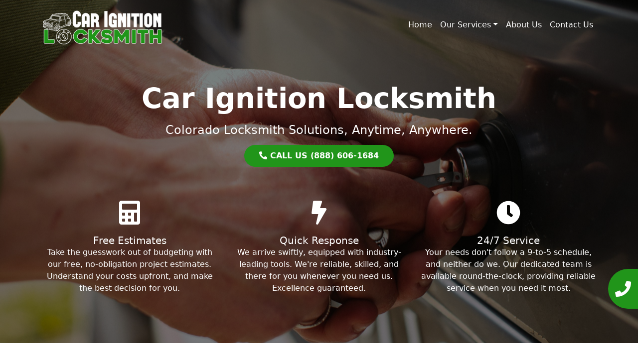

--- FILE ---
content_type: text/css
request_url: https://carignitionlocksmith.com/wp-content/themes/understrap/style.css
body_size: 668
content:
/*
Theme Name: Understrap
Theme URI: https://understrap.com
Author: Howard Development &amp; Consulting
Author URI: https://howarddc.com
GitHub Theme URI: https://github.com/understrap/understrap
Description: The renowned WordPress starter theme framework that combined Underscores and Bootstrap. Trusted by more than 100,000 developers for building handcrafted, custom WordPress sites.
Version: 1.2.2
Requires at least: 5.0
Tested up to: 6.1
Requires PHP: 5.2
License: GNU General Public License v3 or later
License URI: https://www.gnu.org/licenses/gpl-3.0.html
Text Domain: understrap
Tags: one-column, two-columns, three-columns, left-sidebar, right-sidebar, custom-background, custom-logo, custom-menu, featured-images, footer-widgets, full-width-template, theme-options, translation-ready, block-styles, wide-blocks, editor-style, threaded-comments, accessibility-ready

Understrap WordPress Theme, (C) 2021 Howard Development & Consulting, LLC
Understrap is distributed under the terms of the GNU GPL.

Resource Licenses:
Understrap is based on Underscores https://underscores.me/, (C) Automattic, Inc.
Font Awesome: https://fontawesome.com/v4.7/license/ (Font: SIL OFL 1.1, (S)CSS: MIT)
Bootstrap: https://getbootstrap.com | https://github.com/twbs/bootstrap/blob/master/LICENSE (MIT)
WP Bootstrap Navwalker by Edward McIntyre & William Patton: https://github.com/twittem/wp-bootstrap-navwalker (GNU GPLv3)
*/

/*
Do not modify the parent Understrap theme. Instead, download a copy of the Understrap Child starter theme and do all your development within the child theme.
Full developer documentation: https://docs.understrap.com
*/

:root {
    --primary: #21951a !important;
}

.bg-primary {
    background-color: var(--primary) !important;
}

.btn-primary-cta {
    background-color: var(--primary) !important;
    border-color: var(--primary) !important;
}

.mobile_cta {
    z-index: 999;
}

.primary {
    color: var(--primary) !important;
}

.btn-secondary {
    background-color: var(--primary);
    border-color: var(--primary);
}

.ui-helper-hidden-accessible {
    display: none;
}

.navbar-toggler {
    border-color: var(--primary) !important;
    background-color: var(--primary) !important;
}

.search {
    width: 50%;
}

@media screen and (max-width: 600px) {
    .search {
        width: 100%;
    }
}
